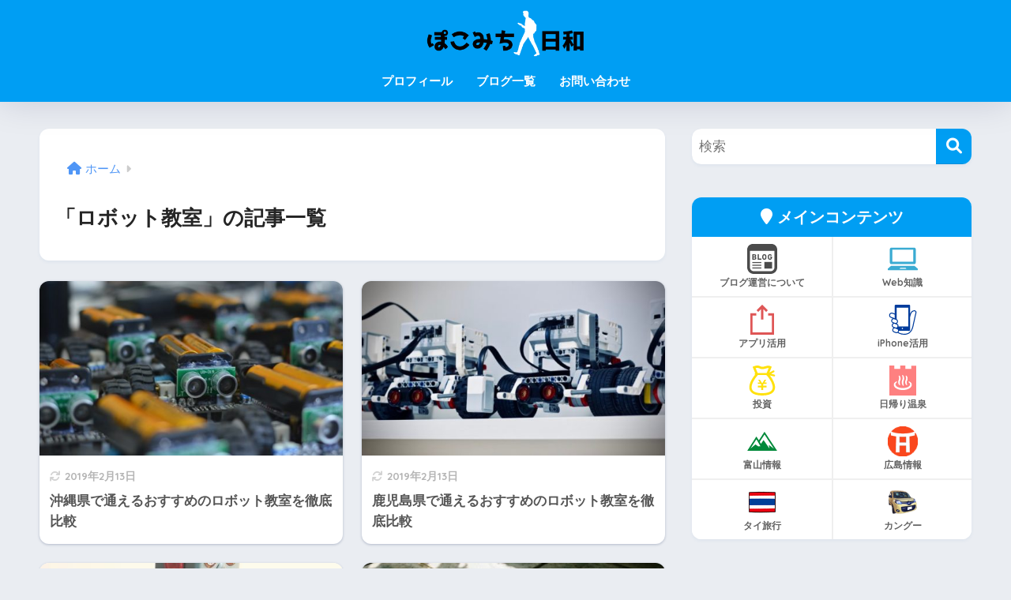

--- FILE ---
content_type: text/html; charset=utf-8
request_url: https://www.google.com/recaptcha/api2/anchor?ar=1&k=6Le-AXEaAAAAALOhDjQ96QFNND5werh197PKdPLy&co=aHR0cHM6Ly9wb2tvbWljaGkuY29tOjQ0Mw..&hl=en&v=PoyoqOPhxBO7pBk68S4YbpHZ&size=invisible&anchor-ms=20000&execute-ms=30000&cb=2y63d3nprbx8
body_size: 48624
content:
<!DOCTYPE HTML><html dir="ltr" lang="en"><head><meta http-equiv="Content-Type" content="text/html; charset=UTF-8">
<meta http-equiv="X-UA-Compatible" content="IE=edge">
<title>reCAPTCHA</title>
<style type="text/css">
/* cyrillic-ext */
@font-face {
  font-family: 'Roboto';
  font-style: normal;
  font-weight: 400;
  font-stretch: 100%;
  src: url(//fonts.gstatic.com/s/roboto/v48/KFO7CnqEu92Fr1ME7kSn66aGLdTylUAMa3GUBHMdazTgWw.woff2) format('woff2');
  unicode-range: U+0460-052F, U+1C80-1C8A, U+20B4, U+2DE0-2DFF, U+A640-A69F, U+FE2E-FE2F;
}
/* cyrillic */
@font-face {
  font-family: 'Roboto';
  font-style: normal;
  font-weight: 400;
  font-stretch: 100%;
  src: url(//fonts.gstatic.com/s/roboto/v48/KFO7CnqEu92Fr1ME7kSn66aGLdTylUAMa3iUBHMdazTgWw.woff2) format('woff2');
  unicode-range: U+0301, U+0400-045F, U+0490-0491, U+04B0-04B1, U+2116;
}
/* greek-ext */
@font-face {
  font-family: 'Roboto';
  font-style: normal;
  font-weight: 400;
  font-stretch: 100%;
  src: url(//fonts.gstatic.com/s/roboto/v48/KFO7CnqEu92Fr1ME7kSn66aGLdTylUAMa3CUBHMdazTgWw.woff2) format('woff2');
  unicode-range: U+1F00-1FFF;
}
/* greek */
@font-face {
  font-family: 'Roboto';
  font-style: normal;
  font-weight: 400;
  font-stretch: 100%;
  src: url(//fonts.gstatic.com/s/roboto/v48/KFO7CnqEu92Fr1ME7kSn66aGLdTylUAMa3-UBHMdazTgWw.woff2) format('woff2');
  unicode-range: U+0370-0377, U+037A-037F, U+0384-038A, U+038C, U+038E-03A1, U+03A3-03FF;
}
/* math */
@font-face {
  font-family: 'Roboto';
  font-style: normal;
  font-weight: 400;
  font-stretch: 100%;
  src: url(//fonts.gstatic.com/s/roboto/v48/KFO7CnqEu92Fr1ME7kSn66aGLdTylUAMawCUBHMdazTgWw.woff2) format('woff2');
  unicode-range: U+0302-0303, U+0305, U+0307-0308, U+0310, U+0312, U+0315, U+031A, U+0326-0327, U+032C, U+032F-0330, U+0332-0333, U+0338, U+033A, U+0346, U+034D, U+0391-03A1, U+03A3-03A9, U+03B1-03C9, U+03D1, U+03D5-03D6, U+03F0-03F1, U+03F4-03F5, U+2016-2017, U+2034-2038, U+203C, U+2040, U+2043, U+2047, U+2050, U+2057, U+205F, U+2070-2071, U+2074-208E, U+2090-209C, U+20D0-20DC, U+20E1, U+20E5-20EF, U+2100-2112, U+2114-2115, U+2117-2121, U+2123-214F, U+2190, U+2192, U+2194-21AE, U+21B0-21E5, U+21F1-21F2, U+21F4-2211, U+2213-2214, U+2216-22FF, U+2308-230B, U+2310, U+2319, U+231C-2321, U+2336-237A, U+237C, U+2395, U+239B-23B7, U+23D0, U+23DC-23E1, U+2474-2475, U+25AF, U+25B3, U+25B7, U+25BD, U+25C1, U+25CA, U+25CC, U+25FB, U+266D-266F, U+27C0-27FF, U+2900-2AFF, U+2B0E-2B11, U+2B30-2B4C, U+2BFE, U+3030, U+FF5B, U+FF5D, U+1D400-1D7FF, U+1EE00-1EEFF;
}
/* symbols */
@font-face {
  font-family: 'Roboto';
  font-style: normal;
  font-weight: 400;
  font-stretch: 100%;
  src: url(//fonts.gstatic.com/s/roboto/v48/KFO7CnqEu92Fr1ME7kSn66aGLdTylUAMaxKUBHMdazTgWw.woff2) format('woff2');
  unicode-range: U+0001-000C, U+000E-001F, U+007F-009F, U+20DD-20E0, U+20E2-20E4, U+2150-218F, U+2190, U+2192, U+2194-2199, U+21AF, U+21E6-21F0, U+21F3, U+2218-2219, U+2299, U+22C4-22C6, U+2300-243F, U+2440-244A, U+2460-24FF, U+25A0-27BF, U+2800-28FF, U+2921-2922, U+2981, U+29BF, U+29EB, U+2B00-2BFF, U+4DC0-4DFF, U+FFF9-FFFB, U+10140-1018E, U+10190-1019C, U+101A0, U+101D0-101FD, U+102E0-102FB, U+10E60-10E7E, U+1D2C0-1D2D3, U+1D2E0-1D37F, U+1F000-1F0FF, U+1F100-1F1AD, U+1F1E6-1F1FF, U+1F30D-1F30F, U+1F315, U+1F31C, U+1F31E, U+1F320-1F32C, U+1F336, U+1F378, U+1F37D, U+1F382, U+1F393-1F39F, U+1F3A7-1F3A8, U+1F3AC-1F3AF, U+1F3C2, U+1F3C4-1F3C6, U+1F3CA-1F3CE, U+1F3D4-1F3E0, U+1F3ED, U+1F3F1-1F3F3, U+1F3F5-1F3F7, U+1F408, U+1F415, U+1F41F, U+1F426, U+1F43F, U+1F441-1F442, U+1F444, U+1F446-1F449, U+1F44C-1F44E, U+1F453, U+1F46A, U+1F47D, U+1F4A3, U+1F4B0, U+1F4B3, U+1F4B9, U+1F4BB, U+1F4BF, U+1F4C8-1F4CB, U+1F4D6, U+1F4DA, U+1F4DF, U+1F4E3-1F4E6, U+1F4EA-1F4ED, U+1F4F7, U+1F4F9-1F4FB, U+1F4FD-1F4FE, U+1F503, U+1F507-1F50B, U+1F50D, U+1F512-1F513, U+1F53E-1F54A, U+1F54F-1F5FA, U+1F610, U+1F650-1F67F, U+1F687, U+1F68D, U+1F691, U+1F694, U+1F698, U+1F6AD, U+1F6B2, U+1F6B9-1F6BA, U+1F6BC, U+1F6C6-1F6CF, U+1F6D3-1F6D7, U+1F6E0-1F6EA, U+1F6F0-1F6F3, U+1F6F7-1F6FC, U+1F700-1F7FF, U+1F800-1F80B, U+1F810-1F847, U+1F850-1F859, U+1F860-1F887, U+1F890-1F8AD, U+1F8B0-1F8BB, U+1F8C0-1F8C1, U+1F900-1F90B, U+1F93B, U+1F946, U+1F984, U+1F996, U+1F9E9, U+1FA00-1FA6F, U+1FA70-1FA7C, U+1FA80-1FA89, U+1FA8F-1FAC6, U+1FACE-1FADC, U+1FADF-1FAE9, U+1FAF0-1FAF8, U+1FB00-1FBFF;
}
/* vietnamese */
@font-face {
  font-family: 'Roboto';
  font-style: normal;
  font-weight: 400;
  font-stretch: 100%;
  src: url(//fonts.gstatic.com/s/roboto/v48/KFO7CnqEu92Fr1ME7kSn66aGLdTylUAMa3OUBHMdazTgWw.woff2) format('woff2');
  unicode-range: U+0102-0103, U+0110-0111, U+0128-0129, U+0168-0169, U+01A0-01A1, U+01AF-01B0, U+0300-0301, U+0303-0304, U+0308-0309, U+0323, U+0329, U+1EA0-1EF9, U+20AB;
}
/* latin-ext */
@font-face {
  font-family: 'Roboto';
  font-style: normal;
  font-weight: 400;
  font-stretch: 100%;
  src: url(//fonts.gstatic.com/s/roboto/v48/KFO7CnqEu92Fr1ME7kSn66aGLdTylUAMa3KUBHMdazTgWw.woff2) format('woff2');
  unicode-range: U+0100-02BA, U+02BD-02C5, U+02C7-02CC, U+02CE-02D7, U+02DD-02FF, U+0304, U+0308, U+0329, U+1D00-1DBF, U+1E00-1E9F, U+1EF2-1EFF, U+2020, U+20A0-20AB, U+20AD-20C0, U+2113, U+2C60-2C7F, U+A720-A7FF;
}
/* latin */
@font-face {
  font-family: 'Roboto';
  font-style: normal;
  font-weight: 400;
  font-stretch: 100%;
  src: url(//fonts.gstatic.com/s/roboto/v48/KFO7CnqEu92Fr1ME7kSn66aGLdTylUAMa3yUBHMdazQ.woff2) format('woff2');
  unicode-range: U+0000-00FF, U+0131, U+0152-0153, U+02BB-02BC, U+02C6, U+02DA, U+02DC, U+0304, U+0308, U+0329, U+2000-206F, U+20AC, U+2122, U+2191, U+2193, U+2212, U+2215, U+FEFF, U+FFFD;
}
/* cyrillic-ext */
@font-face {
  font-family: 'Roboto';
  font-style: normal;
  font-weight: 500;
  font-stretch: 100%;
  src: url(//fonts.gstatic.com/s/roboto/v48/KFO7CnqEu92Fr1ME7kSn66aGLdTylUAMa3GUBHMdazTgWw.woff2) format('woff2');
  unicode-range: U+0460-052F, U+1C80-1C8A, U+20B4, U+2DE0-2DFF, U+A640-A69F, U+FE2E-FE2F;
}
/* cyrillic */
@font-face {
  font-family: 'Roboto';
  font-style: normal;
  font-weight: 500;
  font-stretch: 100%;
  src: url(//fonts.gstatic.com/s/roboto/v48/KFO7CnqEu92Fr1ME7kSn66aGLdTylUAMa3iUBHMdazTgWw.woff2) format('woff2');
  unicode-range: U+0301, U+0400-045F, U+0490-0491, U+04B0-04B1, U+2116;
}
/* greek-ext */
@font-face {
  font-family: 'Roboto';
  font-style: normal;
  font-weight: 500;
  font-stretch: 100%;
  src: url(//fonts.gstatic.com/s/roboto/v48/KFO7CnqEu92Fr1ME7kSn66aGLdTylUAMa3CUBHMdazTgWw.woff2) format('woff2');
  unicode-range: U+1F00-1FFF;
}
/* greek */
@font-face {
  font-family: 'Roboto';
  font-style: normal;
  font-weight: 500;
  font-stretch: 100%;
  src: url(//fonts.gstatic.com/s/roboto/v48/KFO7CnqEu92Fr1ME7kSn66aGLdTylUAMa3-UBHMdazTgWw.woff2) format('woff2');
  unicode-range: U+0370-0377, U+037A-037F, U+0384-038A, U+038C, U+038E-03A1, U+03A3-03FF;
}
/* math */
@font-face {
  font-family: 'Roboto';
  font-style: normal;
  font-weight: 500;
  font-stretch: 100%;
  src: url(//fonts.gstatic.com/s/roboto/v48/KFO7CnqEu92Fr1ME7kSn66aGLdTylUAMawCUBHMdazTgWw.woff2) format('woff2');
  unicode-range: U+0302-0303, U+0305, U+0307-0308, U+0310, U+0312, U+0315, U+031A, U+0326-0327, U+032C, U+032F-0330, U+0332-0333, U+0338, U+033A, U+0346, U+034D, U+0391-03A1, U+03A3-03A9, U+03B1-03C9, U+03D1, U+03D5-03D6, U+03F0-03F1, U+03F4-03F5, U+2016-2017, U+2034-2038, U+203C, U+2040, U+2043, U+2047, U+2050, U+2057, U+205F, U+2070-2071, U+2074-208E, U+2090-209C, U+20D0-20DC, U+20E1, U+20E5-20EF, U+2100-2112, U+2114-2115, U+2117-2121, U+2123-214F, U+2190, U+2192, U+2194-21AE, U+21B0-21E5, U+21F1-21F2, U+21F4-2211, U+2213-2214, U+2216-22FF, U+2308-230B, U+2310, U+2319, U+231C-2321, U+2336-237A, U+237C, U+2395, U+239B-23B7, U+23D0, U+23DC-23E1, U+2474-2475, U+25AF, U+25B3, U+25B7, U+25BD, U+25C1, U+25CA, U+25CC, U+25FB, U+266D-266F, U+27C0-27FF, U+2900-2AFF, U+2B0E-2B11, U+2B30-2B4C, U+2BFE, U+3030, U+FF5B, U+FF5D, U+1D400-1D7FF, U+1EE00-1EEFF;
}
/* symbols */
@font-face {
  font-family: 'Roboto';
  font-style: normal;
  font-weight: 500;
  font-stretch: 100%;
  src: url(//fonts.gstatic.com/s/roboto/v48/KFO7CnqEu92Fr1ME7kSn66aGLdTylUAMaxKUBHMdazTgWw.woff2) format('woff2');
  unicode-range: U+0001-000C, U+000E-001F, U+007F-009F, U+20DD-20E0, U+20E2-20E4, U+2150-218F, U+2190, U+2192, U+2194-2199, U+21AF, U+21E6-21F0, U+21F3, U+2218-2219, U+2299, U+22C4-22C6, U+2300-243F, U+2440-244A, U+2460-24FF, U+25A0-27BF, U+2800-28FF, U+2921-2922, U+2981, U+29BF, U+29EB, U+2B00-2BFF, U+4DC0-4DFF, U+FFF9-FFFB, U+10140-1018E, U+10190-1019C, U+101A0, U+101D0-101FD, U+102E0-102FB, U+10E60-10E7E, U+1D2C0-1D2D3, U+1D2E0-1D37F, U+1F000-1F0FF, U+1F100-1F1AD, U+1F1E6-1F1FF, U+1F30D-1F30F, U+1F315, U+1F31C, U+1F31E, U+1F320-1F32C, U+1F336, U+1F378, U+1F37D, U+1F382, U+1F393-1F39F, U+1F3A7-1F3A8, U+1F3AC-1F3AF, U+1F3C2, U+1F3C4-1F3C6, U+1F3CA-1F3CE, U+1F3D4-1F3E0, U+1F3ED, U+1F3F1-1F3F3, U+1F3F5-1F3F7, U+1F408, U+1F415, U+1F41F, U+1F426, U+1F43F, U+1F441-1F442, U+1F444, U+1F446-1F449, U+1F44C-1F44E, U+1F453, U+1F46A, U+1F47D, U+1F4A3, U+1F4B0, U+1F4B3, U+1F4B9, U+1F4BB, U+1F4BF, U+1F4C8-1F4CB, U+1F4D6, U+1F4DA, U+1F4DF, U+1F4E3-1F4E6, U+1F4EA-1F4ED, U+1F4F7, U+1F4F9-1F4FB, U+1F4FD-1F4FE, U+1F503, U+1F507-1F50B, U+1F50D, U+1F512-1F513, U+1F53E-1F54A, U+1F54F-1F5FA, U+1F610, U+1F650-1F67F, U+1F687, U+1F68D, U+1F691, U+1F694, U+1F698, U+1F6AD, U+1F6B2, U+1F6B9-1F6BA, U+1F6BC, U+1F6C6-1F6CF, U+1F6D3-1F6D7, U+1F6E0-1F6EA, U+1F6F0-1F6F3, U+1F6F7-1F6FC, U+1F700-1F7FF, U+1F800-1F80B, U+1F810-1F847, U+1F850-1F859, U+1F860-1F887, U+1F890-1F8AD, U+1F8B0-1F8BB, U+1F8C0-1F8C1, U+1F900-1F90B, U+1F93B, U+1F946, U+1F984, U+1F996, U+1F9E9, U+1FA00-1FA6F, U+1FA70-1FA7C, U+1FA80-1FA89, U+1FA8F-1FAC6, U+1FACE-1FADC, U+1FADF-1FAE9, U+1FAF0-1FAF8, U+1FB00-1FBFF;
}
/* vietnamese */
@font-face {
  font-family: 'Roboto';
  font-style: normal;
  font-weight: 500;
  font-stretch: 100%;
  src: url(//fonts.gstatic.com/s/roboto/v48/KFO7CnqEu92Fr1ME7kSn66aGLdTylUAMa3OUBHMdazTgWw.woff2) format('woff2');
  unicode-range: U+0102-0103, U+0110-0111, U+0128-0129, U+0168-0169, U+01A0-01A1, U+01AF-01B0, U+0300-0301, U+0303-0304, U+0308-0309, U+0323, U+0329, U+1EA0-1EF9, U+20AB;
}
/* latin-ext */
@font-face {
  font-family: 'Roboto';
  font-style: normal;
  font-weight: 500;
  font-stretch: 100%;
  src: url(//fonts.gstatic.com/s/roboto/v48/KFO7CnqEu92Fr1ME7kSn66aGLdTylUAMa3KUBHMdazTgWw.woff2) format('woff2');
  unicode-range: U+0100-02BA, U+02BD-02C5, U+02C7-02CC, U+02CE-02D7, U+02DD-02FF, U+0304, U+0308, U+0329, U+1D00-1DBF, U+1E00-1E9F, U+1EF2-1EFF, U+2020, U+20A0-20AB, U+20AD-20C0, U+2113, U+2C60-2C7F, U+A720-A7FF;
}
/* latin */
@font-face {
  font-family: 'Roboto';
  font-style: normal;
  font-weight: 500;
  font-stretch: 100%;
  src: url(//fonts.gstatic.com/s/roboto/v48/KFO7CnqEu92Fr1ME7kSn66aGLdTylUAMa3yUBHMdazQ.woff2) format('woff2');
  unicode-range: U+0000-00FF, U+0131, U+0152-0153, U+02BB-02BC, U+02C6, U+02DA, U+02DC, U+0304, U+0308, U+0329, U+2000-206F, U+20AC, U+2122, U+2191, U+2193, U+2212, U+2215, U+FEFF, U+FFFD;
}
/* cyrillic-ext */
@font-face {
  font-family: 'Roboto';
  font-style: normal;
  font-weight: 900;
  font-stretch: 100%;
  src: url(//fonts.gstatic.com/s/roboto/v48/KFO7CnqEu92Fr1ME7kSn66aGLdTylUAMa3GUBHMdazTgWw.woff2) format('woff2');
  unicode-range: U+0460-052F, U+1C80-1C8A, U+20B4, U+2DE0-2DFF, U+A640-A69F, U+FE2E-FE2F;
}
/* cyrillic */
@font-face {
  font-family: 'Roboto';
  font-style: normal;
  font-weight: 900;
  font-stretch: 100%;
  src: url(//fonts.gstatic.com/s/roboto/v48/KFO7CnqEu92Fr1ME7kSn66aGLdTylUAMa3iUBHMdazTgWw.woff2) format('woff2');
  unicode-range: U+0301, U+0400-045F, U+0490-0491, U+04B0-04B1, U+2116;
}
/* greek-ext */
@font-face {
  font-family: 'Roboto';
  font-style: normal;
  font-weight: 900;
  font-stretch: 100%;
  src: url(//fonts.gstatic.com/s/roboto/v48/KFO7CnqEu92Fr1ME7kSn66aGLdTylUAMa3CUBHMdazTgWw.woff2) format('woff2');
  unicode-range: U+1F00-1FFF;
}
/* greek */
@font-face {
  font-family: 'Roboto';
  font-style: normal;
  font-weight: 900;
  font-stretch: 100%;
  src: url(//fonts.gstatic.com/s/roboto/v48/KFO7CnqEu92Fr1ME7kSn66aGLdTylUAMa3-UBHMdazTgWw.woff2) format('woff2');
  unicode-range: U+0370-0377, U+037A-037F, U+0384-038A, U+038C, U+038E-03A1, U+03A3-03FF;
}
/* math */
@font-face {
  font-family: 'Roboto';
  font-style: normal;
  font-weight: 900;
  font-stretch: 100%;
  src: url(//fonts.gstatic.com/s/roboto/v48/KFO7CnqEu92Fr1ME7kSn66aGLdTylUAMawCUBHMdazTgWw.woff2) format('woff2');
  unicode-range: U+0302-0303, U+0305, U+0307-0308, U+0310, U+0312, U+0315, U+031A, U+0326-0327, U+032C, U+032F-0330, U+0332-0333, U+0338, U+033A, U+0346, U+034D, U+0391-03A1, U+03A3-03A9, U+03B1-03C9, U+03D1, U+03D5-03D6, U+03F0-03F1, U+03F4-03F5, U+2016-2017, U+2034-2038, U+203C, U+2040, U+2043, U+2047, U+2050, U+2057, U+205F, U+2070-2071, U+2074-208E, U+2090-209C, U+20D0-20DC, U+20E1, U+20E5-20EF, U+2100-2112, U+2114-2115, U+2117-2121, U+2123-214F, U+2190, U+2192, U+2194-21AE, U+21B0-21E5, U+21F1-21F2, U+21F4-2211, U+2213-2214, U+2216-22FF, U+2308-230B, U+2310, U+2319, U+231C-2321, U+2336-237A, U+237C, U+2395, U+239B-23B7, U+23D0, U+23DC-23E1, U+2474-2475, U+25AF, U+25B3, U+25B7, U+25BD, U+25C1, U+25CA, U+25CC, U+25FB, U+266D-266F, U+27C0-27FF, U+2900-2AFF, U+2B0E-2B11, U+2B30-2B4C, U+2BFE, U+3030, U+FF5B, U+FF5D, U+1D400-1D7FF, U+1EE00-1EEFF;
}
/* symbols */
@font-face {
  font-family: 'Roboto';
  font-style: normal;
  font-weight: 900;
  font-stretch: 100%;
  src: url(//fonts.gstatic.com/s/roboto/v48/KFO7CnqEu92Fr1ME7kSn66aGLdTylUAMaxKUBHMdazTgWw.woff2) format('woff2');
  unicode-range: U+0001-000C, U+000E-001F, U+007F-009F, U+20DD-20E0, U+20E2-20E4, U+2150-218F, U+2190, U+2192, U+2194-2199, U+21AF, U+21E6-21F0, U+21F3, U+2218-2219, U+2299, U+22C4-22C6, U+2300-243F, U+2440-244A, U+2460-24FF, U+25A0-27BF, U+2800-28FF, U+2921-2922, U+2981, U+29BF, U+29EB, U+2B00-2BFF, U+4DC0-4DFF, U+FFF9-FFFB, U+10140-1018E, U+10190-1019C, U+101A0, U+101D0-101FD, U+102E0-102FB, U+10E60-10E7E, U+1D2C0-1D2D3, U+1D2E0-1D37F, U+1F000-1F0FF, U+1F100-1F1AD, U+1F1E6-1F1FF, U+1F30D-1F30F, U+1F315, U+1F31C, U+1F31E, U+1F320-1F32C, U+1F336, U+1F378, U+1F37D, U+1F382, U+1F393-1F39F, U+1F3A7-1F3A8, U+1F3AC-1F3AF, U+1F3C2, U+1F3C4-1F3C6, U+1F3CA-1F3CE, U+1F3D4-1F3E0, U+1F3ED, U+1F3F1-1F3F3, U+1F3F5-1F3F7, U+1F408, U+1F415, U+1F41F, U+1F426, U+1F43F, U+1F441-1F442, U+1F444, U+1F446-1F449, U+1F44C-1F44E, U+1F453, U+1F46A, U+1F47D, U+1F4A3, U+1F4B0, U+1F4B3, U+1F4B9, U+1F4BB, U+1F4BF, U+1F4C8-1F4CB, U+1F4D6, U+1F4DA, U+1F4DF, U+1F4E3-1F4E6, U+1F4EA-1F4ED, U+1F4F7, U+1F4F9-1F4FB, U+1F4FD-1F4FE, U+1F503, U+1F507-1F50B, U+1F50D, U+1F512-1F513, U+1F53E-1F54A, U+1F54F-1F5FA, U+1F610, U+1F650-1F67F, U+1F687, U+1F68D, U+1F691, U+1F694, U+1F698, U+1F6AD, U+1F6B2, U+1F6B9-1F6BA, U+1F6BC, U+1F6C6-1F6CF, U+1F6D3-1F6D7, U+1F6E0-1F6EA, U+1F6F0-1F6F3, U+1F6F7-1F6FC, U+1F700-1F7FF, U+1F800-1F80B, U+1F810-1F847, U+1F850-1F859, U+1F860-1F887, U+1F890-1F8AD, U+1F8B0-1F8BB, U+1F8C0-1F8C1, U+1F900-1F90B, U+1F93B, U+1F946, U+1F984, U+1F996, U+1F9E9, U+1FA00-1FA6F, U+1FA70-1FA7C, U+1FA80-1FA89, U+1FA8F-1FAC6, U+1FACE-1FADC, U+1FADF-1FAE9, U+1FAF0-1FAF8, U+1FB00-1FBFF;
}
/* vietnamese */
@font-face {
  font-family: 'Roboto';
  font-style: normal;
  font-weight: 900;
  font-stretch: 100%;
  src: url(//fonts.gstatic.com/s/roboto/v48/KFO7CnqEu92Fr1ME7kSn66aGLdTylUAMa3OUBHMdazTgWw.woff2) format('woff2');
  unicode-range: U+0102-0103, U+0110-0111, U+0128-0129, U+0168-0169, U+01A0-01A1, U+01AF-01B0, U+0300-0301, U+0303-0304, U+0308-0309, U+0323, U+0329, U+1EA0-1EF9, U+20AB;
}
/* latin-ext */
@font-face {
  font-family: 'Roboto';
  font-style: normal;
  font-weight: 900;
  font-stretch: 100%;
  src: url(//fonts.gstatic.com/s/roboto/v48/KFO7CnqEu92Fr1ME7kSn66aGLdTylUAMa3KUBHMdazTgWw.woff2) format('woff2');
  unicode-range: U+0100-02BA, U+02BD-02C5, U+02C7-02CC, U+02CE-02D7, U+02DD-02FF, U+0304, U+0308, U+0329, U+1D00-1DBF, U+1E00-1E9F, U+1EF2-1EFF, U+2020, U+20A0-20AB, U+20AD-20C0, U+2113, U+2C60-2C7F, U+A720-A7FF;
}
/* latin */
@font-face {
  font-family: 'Roboto';
  font-style: normal;
  font-weight: 900;
  font-stretch: 100%;
  src: url(//fonts.gstatic.com/s/roboto/v48/KFO7CnqEu92Fr1ME7kSn66aGLdTylUAMa3yUBHMdazQ.woff2) format('woff2');
  unicode-range: U+0000-00FF, U+0131, U+0152-0153, U+02BB-02BC, U+02C6, U+02DA, U+02DC, U+0304, U+0308, U+0329, U+2000-206F, U+20AC, U+2122, U+2191, U+2193, U+2212, U+2215, U+FEFF, U+FFFD;
}

</style>
<link rel="stylesheet" type="text/css" href="https://www.gstatic.com/recaptcha/releases/PoyoqOPhxBO7pBk68S4YbpHZ/styles__ltr.css">
<script nonce="QlLx_9BLanz0avDQMNE1EA" type="text/javascript">window['__recaptcha_api'] = 'https://www.google.com/recaptcha/api2/';</script>
<script type="text/javascript" src="https://www.gstatic.com/recaptcha/releases/PoyoqOPhxBO7pBk68S4YbpHZ/recaptcha__en.js" nonce="QlLx_9BLanz0avDQMNE1EA">
      
    </script></head>
<body><div id="rc-anchor-alert" class="rc-anchor-alert"></div>
<input type="hidden" id="recaptcha-token" value="[base64]">
<script type="text/javascript" nonce="QlLx_9BLanz0avDQMNE1EA">
      recaptcha.anchor.Main.init("[\x22ainput\x22,[\x22bgdata\x22,\x22\x22,\[base64]/[base64]/[base64]/[base64]/[base64]/[base64]/KGcoTywyNTMsTy5PKSxVRyhPLEMpKTpnKE8sMjUzLEMpLE8pKSxsKSksTykpfSxieT1mdW5jdGlvbihDLE8sdSxsKXtmb3IobD0odT1SKEMpLDApO08+MDtPLS0pbD1sPDw4fFooQyk7ZyhDLHUsbCl9LFVHPWZ1bmN0aW9uKEMsTyl7Qy5pLmxlbmd0aD4xMDQ/[base64]/[base64]/[base64]/[base64]/[base64]/[base64]/[base64]\\u003d\x22,\[base64]\\u003d\\u003d\x22,\x22HTfCssO9w5lawrnCjWwZZRTCk0XDjMKmw4jCpcKlGMKFw5BwFMOxw6zCkcO8Zi/Dll3Ck0ZKwpvDoBzCpMKvIR1fKUrCpcOCSMKwVhjCkiXCnMOxwpM6wp/CswPDhGhtw6HDmk3CoDjDi8OdTsKfwrPDpkcYA2/DmmckOcOTbsOzf0cmC03DokMubkbCgx4aw6R+wrTCg8OqZ8OWwo7Cm8OTwqXCrGZ+JcKoWGfCjwAjw5bCp8KobnM1dsKZwrYZw5Q2BA3DgMKtX8Kuc17Cr33DvsKFw5dvJ2kpdENyw5dTwqZowpHDusK/w53CmiTCmx9dQsK6w5gqEDLCosOmwod2NCV6wr4QfMKoYBbCuyMiw4HDuCrClXc1XX8TFgfDgBcjwq/[base64]/[base64]/CnFvCjUx2HA1pKGBVUcKzESFvw5HDuMKrJz8VDsOcMi5iwoHDssOMwrFrw5TDrkfDjDzClcKqHH3DhGc3DGZjJ0g/w6www4zCoEXCt8O1wr/ChXsRwq7CrVEXw77CrxE/LiLCpn7DscKpw6syw47CvMOdw6fDrsKZw61nTw0tPsKBMWosw53Cv8OiK8OHGsO4BMK7w53CtTQvAMOabcO4wpVMw5rDkwHDgxLDtMKtw6/[base64]/CuMKxw4TDmMOvSiDDvnzCh3XDrD7CjcK8c8KIFMO9wrJmFcKMw6h+bcK9wpYLdcOnw6pBJl9TSUnCicOXEhrCpwnDiVTDsyvDhmZXNMKEQAI7w5LDp8Kkw6RIwptUPMOYWR/Dly7CjsKaw7hhaH3Dg8O5wqkJWsOpwr/DnsKQVsOnwqDCsypqwrHDpUlBEsOCwo3DhsOaGsKtAMO4w6QlS8Klw7BTRMOSwr/CmhnDgcKrJXTClcKbe8KnEsO3w57DmMO5MhzDmcOOwrbCksO2TsKRwpDDpcOnw7lXwqQZFUs3wptwfm0Gaj/DrFTDqsONN8KDV8OJw5M7KsOeMcKcw4NUwp/CucKQw4/[base64]/wojCpsOJAikmw4Z7wpZLa8OnNsOzPCg/eMOvXFJtw4dJXMK5w6fCi3pLXsKoR8KUCsKww7RDwoAGw5bCncKvwobCpyUUdWvCsMKuw44pw6YdLifDjS3DgsOWCADDqsKWwpbDpMKSwq/DoTYvaHMRw6UAwrzChsKBwoobD8O2wo/DhV16woDCk13DhzXDi8O5w7Yuwq8hUmpsw7VfFMKKwoUaYWfCpiHCp2tww4hAwpBFF0vDohXDn8KQwp1GMsOUwqjCisOkcSMLw7pvdhEew6gLHMKiwqJiwoxKw6MpcMKWDMOzwrVbfWNrCknDsQxqGzLCq8KnDcK3YsO/[base64]/wrZSNMK2wrBOMcO9ZTnCn0xWwocPw47DvU5dwqx0HsOnelnCnAnCm014DWRpwpNqwrXCvElXwqRNw4l3cxPChsOqQMODwqnCmGY8RSpIKTXDi8O8w5zDi8KSw4JEQsOUS1dfwr/[base64]/[base64]/wrHCmzTDtyLDksKyHHtowpfDqsKXwobDvMOQFcK9wrYtTgbChGMWwpXCt0klVcKfbsKWVwHDpMOSJsO/DMKKwoBaw4/CpFzCosOTbsKweMO8w7MPBsOdw4RhwrLDqsOCSk0oK8Khw5R7XcKBdybDicKjwq51TcOEw5jDkiTCpS8EwpcSwqxRa8KOVcKaG1PChntMf8O/[base64]/[base64]/YcOMwr/DksOQwrVhw7ghw4nDjsKfRMOkwqkEYMKOwpkpw7XCisOdw79CL8OeCcOSe8Kiw7ZDw6ksw79rw6TChQkww6nDpcKpwqxcJ8K+BQ3Ci8KUdQ/[base64]/[base64]/[base64]/[base64]/DhcOIwqMpYHNkIcOaw4TDpGbClxdXY1rCr8Kgw6PDl8OKHcOLw6LCnQMpw5lgWkYpKWbDpMK1a8KSw54Hw4/CiBnCglzDhxZGd8K3RnABZ19gU8KrJcOkw4jChSvCgsKDwpBPwpPDvC3DkMOQUsOcA8OODX1CcDhfw4AoYF7DrsKrdEoUw5PDsVIfR8OLU2TDpD3DgmEPNMONJnHDr8OQwprDgUQ3wpHCmwFLPsOMCFYgXwPCu8Kswrt6YjHDkMOVwqnCmMKrw5oMwovDo8O/[base64]/wpYlU1vDtMORM8O1w60Ww610wq48KnZnw51Fw7BmBMKOHVdnw6vDkMKqwq/CosKwZSTDswvCsBvDmkHCn8KTIcKaHRzDl8OYK8Ksw7YtMAvDkgPDoRjCsS4wwq/[base64]/Dk2vDqsOaJ1INED1Iw4TCsHkcbGpSPWTDjFjCkg8rXloAworDu1HChRB+Z24oTFogOMKxw5cXXSXCtcO+wq8xw50RSsO7FsOyFjdhOcOLwopxwrhWw6XCg8OddsOKGCPCg8O0KsOgwr3CtylOw5/Dv1TCghLCvMOsw6PDmcOmwqkCw4Q+JQ4pwo8OXCt+wrzDmMO2NMKUwpHCkcKDw4BMGMKcDXJ4w4EwPsK7w4Zjw4NMW8KSw5B3w6A3woXCu8K5JQDDoTTCg8Oxw7/[base64]/wrfCusKewobDuVtlw5DCqMOwWg4sBMKFKhjCpCvCswrCrcKgdsKNw7XDrcO9e1XCicK7w5UkO8KZw6/[base64]/[base64]/wqYOfMO0a8O8wrnDvsOEw7/DpQhxO8KMT8KxUAXCg0NMwocPwqAuaMOKwpfDnSrCqXh0ZcKhacKzwrsYOWNCMTcmDsK/wrvCsHrDnMKywpnDnygZJHBsSwwgw4tSw4PCm3FtwqHDjy3ChX3DjMOsHcOKNMKJwqtHZADDnMKvMQnDu8Odwp7DoRfDrF8lwpjCojI7wpfDoh/DpMOxw49HwrDDqsOew5VCwrgowqRzw4cNM8KSJMOcOlPDlcOkK1UGZcO+w5Eow53ClkDCvEArwrzCpcOQw6VsE8KRdEvDt8OKJ8KBfiDCtkPDncKbSn5VBynDhMOKS1XDg8O/wqfDn1HChBrDgMKEwqlCKhkuU8OLfXxcw4U6w55uUsOWw5ljTUDDscO1w73Dl8KwUsO1wokSXj/CqXPCvcKmRsOQw4zDk8OkwpPCh8OnwpPCm3xswrwuU03CuTt7VG/DnjrCk8K6w67DsXIFwpRcw4QewrYeU8Kta8OeGy/DpsKYw65sJwJAIMOtJjwtY8OOwoEFR8O+JcOGXcKwKQXDumQvOcK3w6cawqHDjMKFwoPDo8KhdyAkwoRPHsOVwpvDvsOMNMOfHsOVwqFDw4cWwprDqlTDvMKGV3oTalfDtGXDlkB6cmJbdWTDkDrCuUvDicOLBiA9XMK/wqrDnX3DnjzDmMKwwrPDp8Omwo1Iw5ZFN3TDtADClz7DujvChwfCgMOvP8K9VsKlw7HDq3svV3/CvsOMwptww6cELz7DrAcjJVVUw4V7Cht9w78Iw5nDpMOrwqJnZMK2woVCLExJJ0fDn8KFKsOlRcO7GAdYwq1UA8KSXCNtwooMw5Yzw4HDjcO5wqEHQAbDosKOw4bDsSV8FwJcYsOWGXvDh8Ofwop/TcOVY2MIScO9VsKRw54mEm1qT8OWSy/CrwTDl8OZw7PCvcOiJ8O4wqYSw6jCpcKSGz7Ck8O2W8O7QhpUS8K7JjbCrRQww4rDuCLDtiPCrGfDuBfDvkUqwqLCvyTDiMO/K2EaKcKUwqgbw7Y6w7HDuBgnw71uL8K6BDHCucKNFsOgRn7DtRzDgRQYFS5QCcKGbsKZw6UWw7MAAsOfw4jClk8NZwzDjcKxwo9cKsKSGX7Dv8OQwqDCkcKQwp8Ywo85b3xCBHPDjRrCsE7Dq2vClMKFPcO/b8OUI1/DosOPegjDikZteXnDv8K3aMOuwr8mGGgLQMOkVsKxwrYUVMKMw77DmRcmHQPCqUVUwqZMwoLCg0vDiyZJw6hpwoPCl17CqMKQSsKHw7zDlitSwoHDkXx5K8KBfVw0w51xw4cEw7BMwrRPScOfIsKVesOIZMOKGsOCw6zDqGHClXrCq8KBwqzDicKELGTDpzYgwq/CncOIwpnChsKBHhVHwoNEwpbDsS0bLcOqw6rCqws+wrxTw6M0ZMOGwovDqnoMdBJSFsKZLcO/w7ZmEsOieizDv8KVfMO/IcOWw7MmUMOhfsKBw69laEXCiAnDkRNmw6B+dwjDvcKfW8KowpgffcK1eMKaGnPCmcOOQMKJw5LCj8O8ARx5w6Rtw7TDgnlGw6/[base64]/DqT3DoDMzXsOnw7gQwpYNwoBMw6Q8wolpwoJTGAoEwqFUw68TQk/[base64]/[base64]/[base64]/DtsKPUsKlwrXCt8O5wpE3w55OTlXDvsKPFytSwoXCgcOpwozDqcKvw5puwq/Dm8OewqM6w6vCusOJwp3CpcOjXDwpbAvDqsKSHMK6egPDtCsmKVXCi1t0wpnCmCnClcOCwpwow7sDJ2tNRcKJw6gyOXdcwofCphABwo3DmsKTdWZWwqw4wo7DvsOSOsK/w6PDvjEvw73DssOBEW3DlcK+w4fCuRQ9eF1ow40uU8KeTHzCoBzDrMO9JsKuJsK/woPDoVHDrsO+dsKLwoDDvcKkC8Otwq5HwqnDpDBZcMKPwqtoEy3DuUnClsKGw67Dj8O+w7ItwpbCqUQkEsOXw78Twoppw61Qw5vCocKdN8KowpPDq8KveVQ4USrDsVdTL8KAw7Y/d0ozR2rDkkXDiMKtw7QDGcK/w45PbMOaw4vCkMKnH8KAw6tswoV+w6vColfCm3bDmcOeIcOhV8Kjw5HDkV1yV2gFw5LCisO/TMOzwqFfKsOBcG3CgMK6w7rDlRbCgcK4w5zCusOKEsOJRwdRfsKJBCMLwrpRw53DuUkJwo1Gw48aTjrDlsKGw5VIKsKlwqTClhpXVsOZw6DDn3rCiiY0w5QCwrIpAMKWdUwpwpjDpcOmOFB0w4M/w5DDrzdCw4LDrjIpLQfCnwtDOsKdw5LCh1pbVcKFemB1ScOhKAlRw4TCncKAUTPDu8OTwqfDoiIwwpDDvMOBw6Q6w5jDmcOnZsO0DCktwqLCrRfCm20kwr/DjAg9woXCoMK/VVNFPcOyGz1xW07DtMKZU8KMwp7DusObUQ4mwok6HsKVc8OUFMOEPsOjF8KXwo7DncO2N1TCqT0bw5vCncKAbMKqw79qw57DhMOWIHlGZsOQw4HCpcO7FlcoX8Kqw5J9woTCrm3CqsO/w7BFUcOQPcObHcKow6/DocO3RjAPw5Ezw7Ehwr7ColTCusKrKcO7w6/[base64]/[base64]/Dq8ONwqAawpDDrEjDg8OobcKXwpd4MiIOOyXClB8sJEnDtSjCu30Cwqcfw6/DtiFUbsKSFMOvfcOlw4vDhHpgF0nCosOrwpwSw5o3wo/CkcK+wpVOSXgWNMO7WMKRwr0Ew654wq4GaMK2wqFGw5dPwoVYw7XCucKQAMOxACVQw67CkcOWF8OEKTTCk8OCw7jCscKTw6U0B8OEwqrCj3jDrMKaw5/[base64]/HhoiZMOQw7sLw67Cpg0Mw6oIV8O7w7Mowp4zUsOsc8KQw7rDkMKga8OIwoANw7LDtcKPFzswGcKcACnCk8Oywqghw6pUwo9awpbDjsOiP8Knw6HCpcKXwpl7byDDrcKdw43Ct8K8Ry1Lw4zDjcOiJHHCusOPwr7Dj8Ofwr3CpsOcw4sww6/Cq8KIOsOsbcOkRwvCiEvDlcKAZnDDhMODwoHDscK0JmcsaF86w5UWwrFHw5AUwphNVBDCk27CjGbChVUtUMOdJCc4wq0Swp3DlSrCp8OdwoZdYcOjZxnDmybCuMKZbFLChXrChBsvYsKMWHgFcHHDl8Kfw6MNwqk9dcKkw5/ChTzDicOyw74Dwp/DtmbCoR8RVjLCsQwNWsKwaMKLH8KWL8OIBcOXF2zDkMKiYsOGw4PCjsKUHsKBw4FaLirCtVzDjwbCtsKZw7N9FBLClAnCiQV7wpZ7wqpEw7lQRlN8wo8FDcKMw59lwrpRNE7DjsORw7DDg8OfwqkcYTHDmzAuF8OMYsO2wpEjwo/CssKfG8Oaw47Dt17DhRbCrmLCuUzDssKuDWHChzpSIX/CocOpwrvDjsK0wq/[base64]/[base64]/Dq3A6woodKsOvw6rCk8OPw78dw5B3wqTDpMOaYMOOwp82VAPCvMKsIMO6w4gaw74HwpXDtMOAw5pMwrbCvcKdw6Nfw5rDl8KywozCqMKVw7Z1AHXDuMOkCsORwpTDg1xrwoLDq3R/[base64]/wq0CHcOOwrzDsQt7ZMOUS8KAa8Olw63DmMKqN8KGLsKFw7DCiRvDsXfCmzfCk8K6woPCo8OmNATDoABFTcOGw7LCmXRaeiJMZXsVWMO0wpVjDyICCGQzw5h0w7AUwrczP8Khw7kdIsOjwqMFw4zDqsOUGUcPEjrCiAlGwr3CnMK4PXgmwr5xIsOowpbCpB/DnRoywolUDcKkKMK2CATDmwnDrMOgwozClsKTewEEWnd2w7Uaw7t4w4rDpcOYBUHCocKaw4F8NTlIw71Ow5zCu8Oaw7k1RsO0wpjDmiXDry5fPsOhwo9tCsKZbU/CncOawq99wpTDisKcXTvChsOOwphYwp0sw4PCrXcpZcKbFDt0ZEnCr8KpJjMPwpDDqsKmP8OAw5XCgiQUR8KYWMKHw6XCuGgJHljCuD9CaMKNTMK4w518eC3CpMO4SxNrYVt/BhEYGsOzez7DlHXCpBkNwofDl29QwptjwqTDjkfDty1xLULDosK0aEzDhSYTwp3Du3jCocO6VcKxHUB9wqHDuhDColZZwrjCocOMGcOMCcKTw5LDr8OrJkBDN2DCosOoBT3DusKeDcKdWsKUSgHCtVB9worDsyLCnFHDux8SwqvDp8KHwojDimIIR8KNw7p5cAQ/wq8Kw6k2WsK1w6YhwqdVDDVVw4tcQcKfw5jDlMOCw6gvI8KKw7XDkMOuwqciCgjCqsKlTsKraz/DnScJwqnDqQ/[base64]/CMKuD8OkbsOhwp44XhJNWRnCrxHDkj7CsXtIKFPDusKkwpbDvMOCYhbCuT3CmMOow7HDpBnDhsOYw4s7UQfCmFtMEkTCtcKsTWo2w5bCrcKidGU0T8OrYFXDh8KEbF/Dt8K7w5A/LCN7GsOCG8K9CA50F33Cg3XCvhVNwpnDpMKIwr5mCwDCmAhbFMKXw53CvjnCoGTCrsKAfsOowpI+GcOtG1RNw7h9G8KYGUZmw6jDt2UxZztXw5/DvUAGwrg7w680K1IqcsOww7xvw61VUcKxw7ouMsK7HcKzLQzDqcOcfSh1w6fCg8OrXz8EFAjDusKww5FtJW8ew4wqw7XDpcO6aMKjw74pw4vDoWHDpcKRwpjDn8OPUsOodMOdw7jDi8OnbsKUd8K0wojDoj/DgE3CqlBJOXTDusODwpXDtivCvcOPwrp0w5PCu3QHw7LDvAESfsKbWSHDrEjDnH7DsSDCssO5w5UGS8O2fMOADsKDBcOpwr3Ci8K9w7JMw7lBw6BbDXvDoCjCgcKrOcOdw5gRw6nDp0/Dr8OnA3M8G8OgN8O2CzbCtcOPGREtF8KiwrR+EEnDgmwNwqVDbMK8GGc1w6fDu03DkcO3wrNAH8ObwoHCpG4qw6EPSMK7Oj3Cgx/DtFoPLyjCssOCw7HDvGYbeU9MIsKuwrokw6gew5/DhzYQLxLDkQfDrsKtGCfDqsOXw6Miw5kBwpEDwrZtQsKHSExfIsOEw7TDrlkEw4/Cs8Ozw7tkLsOKDMOvwpk8wqvCpCPCp8KAw6XCh8Omw4xzw7XDucKfTERgw7/DncOAw6VpXsKPUnw8w6wfQFLDiMOSw75VdsOkVAcMwqTCu1s/I21UFcO2wqDDhHN7w4ktV8KyJsO6wrPDgnXCjC/CnMOAVMO3RQ7Ck8Kwwr/[base64]/[base64]/CucORCMOFJMKBDxkqTmrCtMOyfcKHwoBBw4fCkgRKwoZrw4rDmcKwemNUSAEKw7nDkVXCpTPCuG7Cn8OpO8KmwrHCsyzDssODXjDDkUdow6oHb8Kawp/Dp8OaE8OewqnCi8KTIVnCkUXCnzfCo3nDjFcvwpogF8O8SMKIw6EMWsK5wpHCicKgw7gVLE/[base64]/DmWjCusOkcsKJIMOHw6vCjk3CisKnWzsdFUjCgsKGdggIGFMfJsKLw5jDkg7Cqg3DhBE0wrguwqDChCHClipPXcO4w63DrG/DpcKDPR/Ctg9Kwp7DrsOzwopHwrsafcOPwqzDisK1Bn9SdBHCqD5TwrxPwppWA8OLw5zDosOQw5Yuw4IDdQ4aT2TCr8K7IDrDnsO/fcK0VnPCq8KNw5TDr8O4HsOjwrsgYSYVwpvDpsOheXHCr8Ogw5bCo8KjwpYIE8KsfgAFH114IsOkbcOTQ8KLQSTCjSvDpsO4w7MYGhfDmcOCwojDoiRQCsKewrFPwrZQw6AswqbCj1cjbx/DqGTDg8OHQ8O8wqgmwrTDqcKpwrDDq8OKU2RuSyzDq34dwpnDqQkEIcK/NcOww7PCncOZwpjDn8OPwoMGU8OXwpDChcKDZMOiw4oqZsKdw53DtsOVWsOMTSrDkwLClcONw4RtJx8MXcONw6zClcK3w6hYw558w5ERwptUwq4Xw4dIJsK4V1gjw7fChcOiwonChsK5exo/wrHCocONw51pSybCkMOhwrEnGsKfXgIDLMKjeS5Ww5cgKsO8U3FUR8K5w4ZRI8KcGBvCqS9Hw7hhwrnCjsO5w6zCumbCtcKtFcKXwobCuMKZVSrDtMK+wqbClzbCjH5Zw7LDmQINw7dOYT3Cr8KBwpXDjm/Cq2XCusK+woZFwqU+w68Uw6MqwozDlz4WU8OOYMONwr7CvDlTw4F/wo0JBcOLwpDCmhDCt8KTHMO9V8KqwrXDiVTCvlNsw4/CqcKLw4cpwp9Aw4/CvMO7aAjDrUtzIxfDqBfCk1PCrRl3ewfCgMKeNU97worCnh3DhcOSB8KTTGlvIsOLbsK8w67Ck1HCo8KfEMOWw53CqcKQw51aP0fCjMKqw6N3w6fDgsKdM8Khb8Kawr/DvsOewrcwSsOAZMOGU8O1woQywoV5WGwrWVPCq8KtEk3DjsOVw5Nvw43DtcO2b0jDqFB/wpfCsQZ4GBIeMMKLJsKAT094w63DpFxgw6/DhAREJcKfTzHDlMO4wqp+wptzwrksw7TClMKtw7jDpFLCvHViw5dYcMOLa0zDh8OiPcOOIAvChikUw7DCt0zDg8O/w4LCgnJeXCbCgsKxw5xPfcKOwoVrwpbDsXjDsiQDw55Aw5t/wrbDhDAhw40OOcOTdl5bfB3DtsOddB3ChMO3wpBHwqtNwq7Co8OuwqZodcOrw7FfWw3DhsOpwrcFwoMhQcO4wp1EacKDw4bCnX/Dok/CrsO5wqF1VVM0w4xWQsKgQl8ewpE7TcK0wqrCnD99HcORHcKte8KlCcOWCS/DngbDtsKjY8KrA0F0woFMICDDq8KbwrEzScKDMsK8w5rCoCbCoQ3DngZfTMK4J8KIwo/DgnXCnmBJKz7Dgj5mw6MJw5Vgw7DCin7DssKaCh/DlcOSwrZBHcK0wqDDuWjCoMOOw6ULw5J7RsKhOMO+ZcKAY8OzOMOddxnCllXDnsOwwrrDiH3CrSkgwpsrcVvCsMKfw5LCpMKjMWXDvUTDicKew4fDhDVHSMK3wrV5w5/DnGbDhsKlwqUIwpstaCPDgTwsXR/Dh8O+GcOiLMORwqjDknR1YcOSwpV0wrvCrTQoX8Ogwr8/wpHDs8Kbw7AYwq0uOEhlw50udirCn8K6w4kxw5fDvloMw6oeCQtzXhLCgltlwrrDgsKQbcOYeMOmUgLCr8K6w7TDtcK7w7Vewp5aPz/CmAPDjBAgwozDlmt6JmvDsH1VUB87w5fDkMKxw7dOw5DCiMOJEcOdGsK4EcKCIwp4wpfDnn/[base64]/T8KsV8OqY8Kyw7k0wrrCp8OgIsK0csONw7FiBSFPw5s8wqBkUBEwM2/[base64]/[base64]/DsAUgIQMeBsO2SQbCuyjCtnUHXRoRecOSwp/[base64]/DrMKcwpnDpnoZJMK0w5jDp8KqKhA4AzXChMK3eirDo8OXVcO+wpTCizRUI8KxwpYJAcOWw5lwacKnP8KAGUNIwrPDg8Oawq/CihcBwrdaw6/[base64]/w4DCr8OUwpYJdcKSHzQ+YcOiB13CohLDucOedAMCf8KNahIswoVLTEHDmXUQEE/[base64]/RkvCgMO3ZRFsHyE9w7/Cm8OwRsO1NTLCksOCMCF8dz4sw6YRdMKuwp7CpsOcwoVvcsO/PDIFwpbCgS5vdcKow7LCvVclfAZjw7vDpMOzKcOww63CvgtiHcKpTFzDoXzCqUcIw4tuDMKydsOsw6HChhXDq3sgMsORwoBnM8O/w4PDnsKwwq46GycXw5PCi8KMYVMrDDLDkicjXcOWQcKNJkFYw4XDvgLDoMKpc8OzB8KAOsOKb8KBKcOqwphcwpJ4BUDDjxlGAGfDi3TDhQ8OwqwfAQZVdwNUHSnCuMKZesOyFcOCw5rDkX/DuBXDosKcw5rDgTYTwpPCicOHw4AgYMKiM8OvwqnCkAnCqErDtD8IIMKFYVHDqzppAMKUw5lYw68cScKEeHYUwonChCdFMABZw7PDrMKaYR/[base64]/MMObwrp9by/Ds8OiHcKbZAjCg8OPwpHDhjjCisK1w7tPw4k5wo13w5/CvCkwfsKcbElQK8KSw4V6PTYFwqXChTHClRVlw7rDkHfCrA/Cs29bwqcwwpTDvXpOFWDDlE3CpsK5w65Sw7ZqBsKHw5TDmiDDpMObwoYEw47DgcONwrfCh37DscKpw5wAYMOCVwDDscOiw4Z/Z0Nyw4EES8ORwp/CqGPCtsOjw5zClTbDoMO7aw7DrFDCvhvCuQwxG8KbOcOsU8KGCcOEw4NQT8Ked2NYw4BMDcKIw7XDoDc4QnhdSQQkw4rCoMOuwqEeZ8K0Di8OLgRifMOuf3N9AAdvMwR5woA4b8ONw4kXw7rDqMO5wq0hfTBDZcKWw6A/w7nDrcOCRMKhSMOrw6fCosKlDW4MwqHCo8KECsKwScKew67Cg8Oiw7cyelMjLcKvVxEtNF49wrjCqcKpTxZLDCRhGcKPwqpAw5Ezw5AfwqYBw5HDqls0PcKQw4RdW8Oiw4rCmAw3w53DlnbCs8K/UETCvMOxRDcGw7Vqw7hUw7FudMKbbsO/A3/CocO0H8KIWRUYWcOtwpk2w4YFPsOjZVoLwrDCuVcGJsKbPVPDqmzDocK+w7TCk2F6Y8KcQ8KkAAfDi8OqHCfCs8OnDGvCqcK9Zn/CjMKgCRjCsiXDsijCh0jDvlnDrRMvwpfDtsOHY8Kmw7YfwrdkwpTCjMKhCGd5CjR/wrPDj8KEw4guwqPClULDjzIFAWzChMK4QjTCqcKTIGjDrsKDXXvDnzPDksOqKj/CiynDlsK/wotabcOOVxV0wqR9w5HCucOswpFKPF89w6/DisOdBsKQwqrCisO9w4Mnw68MHTYaET/DisO9c33DgMOcw5fCnE/CiSjCjMKUC8KQw4lbwovCqVd2PgATw7HCozrDncKrw73Dk1cNwrBEwqFEdMOfwrnDssOcVsKEwpN9w5BNw54QQVZ0BT7Cg1PDkRfDjMO6BsKKOwMiw4lDCsOAYA8Dw4DDoMKjYGrCj8KjBWQBasKWUsKcGm/Ds388wpp3P1zDglkVCzTDvcKtDsO9wp/[base64]/w4vCocKHYF5pWSLCp8KVOz3Du39LRcOcE8KGOy88worDk8Orw67DoSsgWMOkw5HCrMK5w40uw7JTw49xwpvDjcOuVsOANMOrw6M8woEqCcKXcTUdw47CkWAuw5jCqG8/wp/ClA3ClUsZwq3CtcO7w5wKZHLDkMKVwoM/P8KEQsO9w5M/[base64]/w4UEw5XChMOPwrjCoRXDusKmwpjDoMKJwo8rOcKmbVLCjMKyWsKjUMO9wqzDkxFHwqFvwp4wbMKSVBrCkMKxwr/CmyLDlsKOwrXCuMO8Egl0w7PDocKlwpjDljxAw4BiLsOUw4o2f8OTw4x5w6N5Vn9Ce1nDkSFpb1ZCwqdOwq7DpcKiwqXDlhFpwrtNwqUfHnUvw4jDvMO/QcKVccKubcKzVkBFw5Zew6rDj3zDkCbCvUkhKcKFw71SCcOCwrNnwo/Dg1XColtawqvDpcKcwo3ClcO6OcKSworDlMKcw6tpecOtLi9zw6HCi8Oswp/CpG8vJCQhAMKZF2DCq8KjXC/[base64]/DpzJlVsOJfx/DkMO1wohVeyBvwrMnwpMTVV3DscKRDyZsCH49woHCnMOaKwDCt1LDq3wFasOMDMKzwp0Twr/ClMOEwofCgsOYw4UVEMK0wrZLFcKmw6zDrWDCqMOXwrHCsiVQwqnCoVXCtybCqcOOYmPDjklOwr/CrDJhw5nDmMKJwoXDqC/CrMKLw7l4woTCmFDCv8K4cCYzw5jCkz3Dp8K4JsKVRcOgaiHCl08yfsKcWcK2WwDCncKdw5RGXiHCrVQAGsKSw5HDi8OEFMK9NcK/NcKew5vDvG3DgE/CoMOzMsKKw5FIw4bDlE1+a3DCvBPCulwMTHNCw5/DoVTCjcK5KSXCncO4eMKTVsO/[base64]/wokzwrjCs18wdHYJw6czwojDmAbCokttwpzCr1lEK1LCjG5Ywq7ClC/Dm8OpWX5iHsOjw7TCr8KhwqMCFMKHw6TCvyjCsQHDhnVhw5pMaFw/w7Zrwq4cwoQnDsK9QQbCkMOXSgvDnl3CuQnDvMKcZCsywqnCuMKSDArDrsKDRMOMwr8XcMOfw5ILQHNTYQpGwqXCuMOzcMK/w57CjsOPIMKDwrFSLcOcU27DuHjCrWPCoMKtw4/CoxYww5ZBH8KjbMKGCsKXQ8OPGW3DksO3w5I6NxjDkARsw4DClQtlw7tvP3oKw54zw4BKw5rDh8KCRMKAUDUFw5YhEsKowq7DhMOgTD3Drz41w6AGwpzDj8ONLSrDicO9cEDDtsKnwrLCqMOow6HCvcKcccO8KUbDicK2DMK/wog6bTfDrMOEwoYLacKxwonDuxlXRMOmX8KIwr/Cs8KODiHCrcKvLcKkw7XDmwXCnxnDqMOhEg49woDDtsORORoVw5xOw7UnCMOhwrNIM8Kswr3Dhh3CvCRkN8KVw7rCtQlzw4TCpwlpw6NOw68+w4o7KhjDvzHCmwDDucOPZsOrM8Kcw4fCs8KNwpMrwoXDgcKOCMObw6xpw5hYEBlIO0EDw4bCmMOYAgbCosK/VsKrOsKRBXLCoMOZwp3DsUspWDjCisK2RcOXwoEEWzLCr2JNwprDpRTCqmbDlMO2dcOAQX7Di2DCvx/CkMKcw7vCicOjw53Ctycaw5HDnsKXE8OXw6pIVcK4NsKfw7kAJsK5w75kX8Ksw5bClT1ON0DCjcONYDNgw5tXw4HCosOlPMKKwrBSw6/Cn8OYP3gEAcKkBMOhw5nCsF3CpcKCw6nCvcO0I8O9woHDmsOrHwzCuMKwVMOtw5ReIwpaPcOrw7IlF8OKw5zDpHPDo8K7HDnDonLDu8K3LsK/w7nDkcKzw4oQw5AOw60swoIQwqTDhRNiw6jDhcOHSUNJwoITwrpkwokZw6EfD8K0wp/DohdOQMOSE8OdwpbCkMOIEyPDvknCn8OyRcKxcEHDp8Opw5TDm8KHHEnDu11Jwow/[base64]/CjtITMKId1/DqlEXw6DDgsKGDcOgwo/CsgnCoDrDmUXDqh/CncKtw7XDmsKgw6Inw73Dgk/DtcOlKwRhwqAGwoPDkcK3wqjCpcKNw5ZVwqPCrsO8DHbCnTzCjhdYTMO7XMKFJyZaMgrDvXMSw5UWwrLDmmYMw5Ixw7BCKi/DqcKzwq/CgsOPUcOMKcOMVnHDgFLChGvCm8KKJlDDhsKZCz0ew4bDoHLCi8O2wrjDoDXDkRI/woMEUcOfb1kmwpkiYAbDhsKxwrx6w7AaIRzCqFdOwqoGwqDDtWXDmsKgw7V5CzzCtCDCncKxU8KBw6JIwr04KsOJw6fCmnzDjjDDi8OuScOuS3bDmDZsAsOqOkoww6XCr8OjdE/[base64]/JnfDv17Dt8OZYW/DhhxBMcKfwr7Ch3LDtcKtw4ZARwHCpsKywoXDiHIDw5TDkEDDv8OIw5zCuCbDsUjDssKgw4g3L8OrB8Kfw4xKa3fCs2wGa8OKwrQBwrvDp0XDkE/Dj8O/wp/DiWDCqMK9w47Dg8KOT2RjBcKawojCl8OZSn7DtFzClcKwYUPCm8K+XsOkwpbDol/[base64]/wpQFwqfCn8O+ehEpwpdpw7bDhcKRAMKOw5Qhw6giB8K1wp0hwoLDlQBcPTtwwpw+w4DDjsK5wq3CkUB2wrFvw5/[base64]/DuTHDj8KzwrHDrwLCq8OtAXrCksKvM8KzFsKSwrLCv1fCpsOIw6rDqzXCnMO6w6/DjcO0w7lmw6Qwb8OTTyzCgMKdwoXCrmPCucOnw77DvCA/CMOiw7zDtlfCp2TCqsOsA1TDhAnCnsOLHUXCvlQsecKzwojClA4QLwvDqcKNw6oQDlYww5jDkifDk05TDkEsw63CgQQbYlFALSzCl1l7w6jCs0nCuBzDlsOjwrXDvihhwpwKdcKsw5XDk8KRw5DDkVUywqpWw6/ClcOBGX5aw5fCrMOWwoHDhF/Dl8OtfBw6wq0gbQMXw5bDpywvw7lGw74vdsKcLncXwrd0K8O2w5InBMKrwrjDmcKKwogIw7TCicOQAMK0w5jDucOIEMOMVcKww6o9wrHDvBJHP0XCjDQtFQnDlcKGwonDo8OTwofClsKZwofCo3JRw7nDmcKCw5/Dmxd2AMOXVScObhvDgD3DjljCjMKFZcOiITksDsOnw61PVcKQD8ORwqoMNcKGwp3Cr8KJwqQ5A1o5ZHwMwr7DoCosMMKofH/DicOnF0bClHLCuMOQw7J8w6LDh8K8w7Zfb8OAwroBwpjChTnDtMO9wqsERcOKbQHDpcOAShlQwqhFXGbDpcKVw6vDosOcwoMqT8KLPAg6w6E0wpRkw67DjGEeacO/w4vDisOQw6bClcKwwoTDqh1NwqHCjcOdw61IIMKTwrBSw5PDgWrCn8KwwqzCq2oww7Rawr7CoFPCr8KIw7x1WMOBwrPDosO7agLCiixwwrTCozNsfcOfw4QIXRrDkcK1WD3CkcOCdsK/L8OkJMOsHyXCqcOJwrjCscKNwoHCgAxEwrNVw6kRw4INV8KTwqkJL1zCjsKKdFPCjCUNH14gRgLDoMKgw6jCuMOnwo3Cj1XDmA5aPizCjm16HcKzw67CisOEw5TDm8OSAcOWY3PDhcKgw7YCwpV8BsKiCcOiZcK8w6R1JidUNsKbfMO2w6/[base64]/Cp8OIwqvDq8Kpwrwew4ZcdwskFsO4wrrColYrw4LCt8KSa8KUwpnDjcK0wpzCscOuwpfDrsO2woDCiw3Cj13Ck8Kdw5xccsOxw4UtGiPCjjghY07DicOBQsOJb8ONw7jClG9mJ8OsNHjCjsOvbMK+wok0wqZWwrIkNsOcwoF5T8OraGpxwpdbw5TDvR/DuRwpP3bDim7DhzNOw7ACwqfClSU5w7PDhcO5wpojEwHCumrDq8OMHVLDvMOKwocKHMORwoHDrB4/[base64]/Dk8KgwpvDmMOuw4TCs8OrMcKpwrcMI8KfIws2UknCvcOlwoA5wosewpJyPMO+w5LCjAdCwr55Y0tfw6tqwpt9KMK/[base64]/[base64]/DgiMUOGrDt8O8wovCpcOxYcKfP25owqEAw7DDk8Oww7XDgnAsVTs5Bz1Iwp5CwqYCwo86QsK8w5VswpoZw4PCk8OVLMKJJQxiQSfCisOyw5QwP8KMwqQNYcK0wqZUGMOUC8O5X8OOH8KwwobCmjzDgMKtBTotOsOywp93w77CrhNsBcKSw6cMJT7DnDw/AEcNGC3CisKlw67DkiTCo8K6w4Maw400wqExHsOOwrA4w4Uvw6fDk1tpBsKqwqE0w6g9w7LCglItc1rCncOwEwcKw4/CiMO0wofClW3DhcKhMXwhM1Bowoh+woXCoDvDjWluwpBQV1TCpcOJdMOOX8Kcwr/CucKPwpzDgQvDvGFKw7HDlMOJw7hfXcKta1HCl8OnDG3CpAsNw78Lwpd1DzPCqCpew6jDr8Opwropw7B5woDCt2IyT8OQwrx/wp1kwqhjRQbCrhzDlAZAw6PDmcKjw6TCu0wpwpxoMiDDixvDkMKFfMOowoXDlzLCoMOzwqojwqAKwp9vDXDCr14jbMO3wpsMGQvCpMOlwoNCw7h/GcKlRMO+JRkSw7Vsw51Kwr0Pwo4GwpI5wqLDjsKcM8OjXsOAwql8RcK5QcKewrp5w7nCmsOtw4PCq0LDtsKnRSJOaMKowrvDgcOCK8Owwo/CilsAw6MAw6Fiw57DvGXDqcOTcsOMY8KwbsOjM8OECsOYw5zCrWrDmsOJw6jCtEnCjUnCpjrDggHDvMOCwqtXC8O8GsOCOMKNw6JAw7lPwrUVw4Mtw7YFwp5lAiMfB8OBwpVMw63DsiwQWAgiw7LDvV0tw7YYw5ERwqTCjcO8w7XClzd+w4QNLMKqPcO2asKAY8O/UEPDlFFiSA0PwoHCtMO3JMO6JDTClMO3bcO9wrF+wp3CvSrCmsOvwpvDqU7CvMK8w6HDi3DDujXCkcOSw7vCnMKGBsKdScOYw7BCZ8KUw4cNwrPCtMKsW8KSwqPDgHYswqTDlU1Qw6Jlw7/DkjMMwo7DtcOMw7tUL8K9TMO+WBHClg5bTmcqAMOucsK8w6xZF0/DlAnCiHTDs8OGwpvDlwUfwo3Dt3XDpiTCtMK/[base64]/A8OZw5czw6QDU8Otw5FaHiRENcOZN8KYw4XCtsOvc8KJH0PDkmUiECsNA01NwpXDssOYFcKiZsOvw6LDjSjDnH7CqAMhwoc1w7TDqU8zMQlueMKnTRNzwonCh3fCgsOww6Fywp3DmMKSw4vCncOPw5d/w53Dt1t0w6bDnsKUw77CjsOnw4LDujYPwrB/w4rDl8KVwpbDl0HCi8ORw7tdHyEdAXrCuVplRz7CrjLDpgxZVcKcwr7Dv23DkVBFOcK+w79NDcOeHwXCrcKdwrpyLMO4Lw/CrsObwp7DgsOUwoTCpw3CnnYLZBMlw5bDucOjUMKzN0x7A8Ouw7NYw7LCqMOOwrLDiMKBwpjDhMK5AlvCj3QqwptzwovDuMKobgHCoQlAwogiw4LDt8Oswo7CgxkTwpTCkC13w7Q\\u003d\x22],null,[\x22conf\x22,null,\x226Le-AXEaAAAAALOhDjQ96QFNND5werh197PKdPLy\x22,0,null,null,null,0,[16,21,125,63,73,95,87,41,43,42,83,102,105,109,121],[1017145,217],0,null,null,null,null,0,null,0,null,700,1,null,0,\[base64]/76lBhn6iwkZoQoZnOKMAhk\\u003d\x22,0,0,null,null,1,null,0,1,null,null,null,0],\x22https://pokomichi.com:443\x22,null,[3,1,1],null,null,null,1,3600,[\x22https://www.google.com/intl/en/policies/privacy/\x22,\x22https://www.google.com/intl/en/policies/terms/\x22],\x22EhyR9iRGZ5kHSkBkg4+bCb0cfYqs6xhjbqGdAv4ZQTA\\u003d\x22,1,0,null,1,1768608221207,0,0,[22,184,53],null,[18],\x22RC-4cfVXqTcbe_HVQ\x22,null,null,null,null,null,\x220dAFcWeA6G11drnIt7ZM8En1aB4GzgpZpVOPRIlJm0z7HaI-iLZ5BkF5HorBEMMLKDF8d-UFahBna6gXuhdP8pYklKmhHPnwVQYQ\x22,1768691021285]");
    </script></body></html>

--- FILE ---
content_type: image/svg+xml
request_url: https://pokomichi.com/wp-content/themes/sango-theme-child/images/top/spa.svg
body_size: 1752
content:
<!--?xml version="1.0" encoding="utf-8"?-->
<!-- Generator: Adobe Illustrator 15.1.0, SVG Export Plug-In . SVG Version: 6.00 Build 0)  -->

<svg version="1.1" id="_x32_" xmlns="http://www.w3.org/2000/svg" xmlns:xlink="http://www.w3.org/1999/xlink" x="0px" y="0px" width="512px" height="512px" viewBox="0 0 512 512" style="width: 128px; height: 128px; opacity: 1;" xml:space="preserve">
<style type="text/css">

	.st0{fill:#4B4B4B;}

</style>
<g>
	<path class="st0" d="M400.688,2.031v54.563H298.703V0h-85.406v56.594H111.313V1.031H25.922v55.563v34.203V512h460.156V91.813
		V56.594V2.031H400.688z M298.875,266.688c1.406-6.781,4.078-13.406,6.469-18.891c2.406-5.516,4.125-9.813,5.141-14.109
		c1.047-4.25,1.484-8.563,1.594-12.984c0.141-9.016-0.766-17.156-2.125-23.375c-1.328-6.266-3.359-11.672-4.266-16.328
		c-0.922-4.625-0.406-8.063,2.063-9.625c2.484-1.547,5.672-0.906,9.672,1.75c3.922,2.656,9.203,7.859,13.453,16.328
		c2.078,4.172,3.813,9.016,5.047,14.172c1.234,5.219,2.016,10.594,2.344,16.594c0.297,5.984-0.047,12.625-1.516,19.422
		c-1.406,6.766-4.078,13.391-6.453,18.859c-2.422,5.516-4.125,9.813-5.141,14.094c-1.031,4.281-1.469,8.594-1.578,13
		c-0.141,9.031,0.766,17.172,2.125,23.375c1.328,6.297,3.359,11.703,4.266,16.344c0.938,4.625,0.406,8.047-2.094,9.625
		c-2.469,1.563-5.625,0.906-9.656-1.75c-3.906-2.656-9.188-7.859-13.422-16.313c-2.109-4.188-3.828-9.031-5.047-14.188
		c-1.25-5.219-2.063-10.578-2.375-16.594C297.094,280.125,297.406,273.469,298.875,266.688z M239.766,269.406
		c1.234-7.375,3.797-14.719,6.141-20.969c2.375-6.313,4.125-11.375,5.125-16.469c1.047-5.094,1.438-10.219,1.469-15.313
		c0-10.422-1-19.844-2.516-27.125c-1.453-7.344-3.609-13.5-4.547-18.641c-0.969-5.109-0.438-8.734,2.125-10.188
		c2.563-1.438,5.844-0.391,9.969,2.906c4.063,3.281,9.438,9.391,13.625,18.719c4.203,9.344,6.75,20.797,7.531,33.594
		c0.359,6.484,0.141,13.625-1.156,21c-1.266,7.344-3.813,14.719-6.172,20.953c-2.375,6.281-4.109,11.375-5.109,16.469
		c-1.031,5.078-1.406,10.188-1.453,15.313c-0.016,10.422,0.984,19.828,2.516,27.109c1.453,7.375,3.594,13.516,4.531,18.672
		c0.969,5.094,0.422,8.734-2.125,10.188c-2.563,1.438-5.859,0.375-9.969-2.922c-4.078-3.297-9.406-9.406-13.625-18.719
		c-4.219-9.359-6.75-20.797-7.531-33.609C238.219,283.906,238.469,276.75,239.766,269.406z M179.531,266.688
		c1.406-6.781,4.063-13.406,6.469-18.891c2.391-5.516,4.109-9.813,5.125-14.109c1.047-4.25,1.5-8.563,1.594-12.969
		c0.125-9.031-0.766-17.172-2.125-23.391c-1.313-6.266-3.344-11.672-4.25-16.328c-0.938-4.625-0.406-8.063,2.063-9.625
		c2.469-1.547,5.656-0.906,9.656,1.75c3.922,2.656,9.219,7.859,13.438,16.328c2.094,4.172,3.844,9.016,5.063,14.188
		c1.219,5.203,2.031,10.563,2.344,16.578c0.281,5.984-0.031,12.625-1.5,19.422c-1.406,6.766-4.094,13.391-6.469,18.859
		c-2.406,5.516-4.125,9.813-5.141,14.094c-1.031,4.281-1.469,8.594-1.578,13c-0.125,9.031,0.781,17.172,2.125,23.375
		c1.328,6.297,3.359,11.703,4.281,16.344c0.906,4.625,0.406,8.047-2.078,9.625c-2.484,1.563-5.672,0.906-9.672-1.75
		c-3.906-2.656-9.188-7.859-13.438-16.313c-2.109-4.188-3.828-9.031-5.063-14.188c-1.219-5.219-2.031-10.578-2.344-16.594
		C177.75,280.125,178.063,273.469,179.531,266.688z M405.375,348.313c-4.313,11.5-11.828,21.438-21.281,29.953
		c-14.234,12.75-33.031,22.563-54.844,29.453c-21.844,6.844-46.75,10.688-73.25,10.688s-51.422-3.844-73.25-10.688
		c-21.813-6.891-40.594-16.703-54.844-29.453c-9.453-8.516-16.969-18.453-21.281-29.953c-2.469-6.547-3.813-13.578-3.813-20.766
		c0-6.953,1.219-13.625,3.344-19.734c2.156-6.094,8.078-13.156,12.438-17.359c10.281-9.984,21.344-14.953,26.766-17.875
		c4.047-2.422,9.172-0.953,11.484,3.266c2.297,4.234,0.781,9.406-3.109,12.063c-25.641,17.5-29.891,38.453-11.328,60.359
		c5.547,6.516,12.953,11.703,23.813,17.797c17.797,9.953,54.5,18.734,89.781,18.688c35.266,0.047,71.984-8.734,89.781-18.688
		c10.875-6.094,18.266-11.281,23.813-17.797c18.547-21.906,14.328-42.859-11.313-60.359c-3.906-2.656-5.422-7.828-3.125-12.063
		c2.313-4.219,7.453-5.688,11.484-3.266c5.422,2.922,16.484,7.891,26.766,17.875c4.359,4.203,10.281,11.266,12.438,17.359
		c2.125,6.109,3.359,12.781,3.344,19.734C409.203,334.734,407.828,341.766,405.375,348.313z" style="fill: rgb(254, 128, 128);"></path>
</g>
</svg>


--- FILE ---
content_type: image/svg+xml
request_url: https://pokomichi.com/wp-content/themes/sango-theme-child/images/top/blog.svg
body_size: 1565
content:
<!--?xml version="1.0" encoding="utf-8"?-->
<!-- Generator: Adobe Illustrator 18.1.1, SVG Export Plug-In . SVG Version: 6.00 Build 0)  -->

<svg version="1.1" id="_x32_" xmlns="http://www.w3.org/2000/svg" xmlns:xlink="http://www.w3.org/1999/xlink" x="0px" y="0px" viewBox="0 0 512 512" style="width: 64px; height: 64px; opacity: 1;" xml:space="preserve">
<style type="text/css">
	.st0{fill:#4B4B4B;}
</style>
<g>
	<rect x="293.186" y="307.184" class="st0" width="131.572" height="112.986" style="fill: rgb(75, 75, 75);"></rect>
	<rect x="87.243" y="308.893" class="st0" width="154.448" height="17.162" style="fill: rgb(75, 75, 75);"></rect>
	<rect x="87.243" y="401.298" class="st0" width="154.448" height="17.162" style="fill: rgb(75, 75, 75);"></rect>
	<rect x="87.243" y="355.1" class="st0" width="154.448" height="17.162" style="fill: rgb(75, 75, 75);"></rect>
	<path class="st0" d="M416.428,0.004H95.58C42.787,0.013,0.016,42.792,0,95.577v303.685
		c0.025,62.262,50.463,112.717,112.742,112.734h286.524c62.27-0.017,112.717-50.464,112.734-112.734V95.577
		C511.992,42.792,469.212,0.013,416.428,0.004z M464.805,399.262c-0.008,18.15-7.308,34.424-19.198,46.34
		c-11.916,11.891-28.19,19.19-46.34,19.198H112.742c-18.15-0.009-34.433-7.308-46.348-19.198
		c-11.892-11.916-19.182-28.19-19.198-46.34V118.696h417.61V399.262z" style="fill: rgb(75, 75, 75);"></path>
	<path class="st0" d="M88.96,267.908h34.583c19.71,0,31.642-8.581,31.642-26.548c0-10.852-6.167-18.368-12.2-20.648v-0.268
		c6.034-3.352,10.592-9.519,10.592-19.432c0-14.489-9.251-24.268-29.086-24.268H88.96c-0.796,0-1.332,0.536-1.332,1.34v88.475
		C87.628,267.371,88.164,267.908,88.96,267.908z M107.338,193.495c0-0.528,0.251-0.804,0.804-0.804h13.944
		c7.5,0,11.925,3.888,11.925,10.584c0,6.712-4.425,10.734-11.925,10.734h-13.944c-0.553,0-0.804-0.268-0.804-0.804V193.495z
		 M107.338,229.955c0-0.528,0.251-0.795,0.804-0.795h15c8.061,0,12.343,4.424,12.343,11.405c0,7.097-4.282,11.396-12.343,11.396h-15
		c-0.553,0-0.804-0.276-0.804-0.812V229.955z" style="fill: rgb(75, 75, 75);"></path>
	<path class="st0" d="M181.516,267.908h59.404c0.796,0,1.332-0.536,1.332-1.349v-14.874c0-0.813-0.536-1.341-1.332-1.341h-40.224
		c-0.544,0-0.804-0.268-0.804-0.812v-71.447c0-0.804-0.528-1.34-1.341-1.34h-17.036c-0.805,0-1.332,0.536-1.332,1.34v88.475
		C180.183,267.371,180.711,267.908,181.516,267.908z" style="fill: rgb(75, 75, 75);"></path>
	<path class="st0" d="M292.708,269.374c15.963,0,28.558-7.366,33.251-22.115c2.011-6.301,2.539-11.396,2.539-24.938
		c0-13.542-0.528-18.637-2.539-24.939c-4.693-14.739-17.288-22.114-33.251-22.114c-15.956,0-28.558,7.375-33.243,22.114
		c-2.02,6.302-2.556,11.397-2.556,24.939c0,13.542,0.536,18.637,2.556,24.938C264.149,262.009,276.752,269.374,292.708,269.374z
		 M278.361,202.746c2.011-6.301,6.847-10.055,14.346-10.055c7.508,0,12.335,3.754,14.346,10.055
		c1.073,3.226,1.474,7.634,1.474,19.576c0,11.924-0.402,16.357-1.474,19.567c-2.011,6.31-6.838,10.072-14.346,10.072
		c-7.5,0-12.335-3.763-14.346-10.072c-1.064-3.21-1.475-7.643-1.475-19.567C276.886,210.38,277.297,205.972,278.361,202.746z" style="fill: rgb(75, 75, 75);"></path>
	<path class="st0" d="M387.961,269.374c16.081,0,28.685-8.171,33.251-22.794c1.6-4.952,2.263-12.46,2.263-20.505v-7.517
		c0-0.788-0.536-1.333-1.332-1.333h-31.366c-0.813,0-1.349,0.545-1.349,1.333v12.888c0,0.796,0.536,1.332,1.349,1.332h12.326
		c0.536,0,0.805,0.277,0.805,0.805c0,3.879-0.403,6.703-1.073,8.991c-1.878,6.026-7.777,9.386-14.614,9.386
		c-7.91,0-12.88-3.763-14.891-10.072c-1.064-3.21-1.466-7.643-1.466-19.567c0-11.941,0.402-16.223,1.466-19.441
		c2.011-6.302,6.847-10.19,14.631-10.19c7.5,0,12.05,3.218,15.678,9.385c0.269,0.67,0.939,0.939,1.886,0.67l14.338-6.033
		c0.796-0.402,0.947-1.206,0.536-2.019c-4.299-10.995-15.419-19.425-32.439-19.425c-16.232,0-28.835,7.375-33.527,22.114
		c-2.012,6.302-2.556,11.397-2.556,24.939c0,13.542,0.545,18.637,2.556,24.938C359.126,262.009,371.73,269.374,387.961,269.374z" style="fill: rgb(75, 75, 75);"></path>
</g>
</svg>
